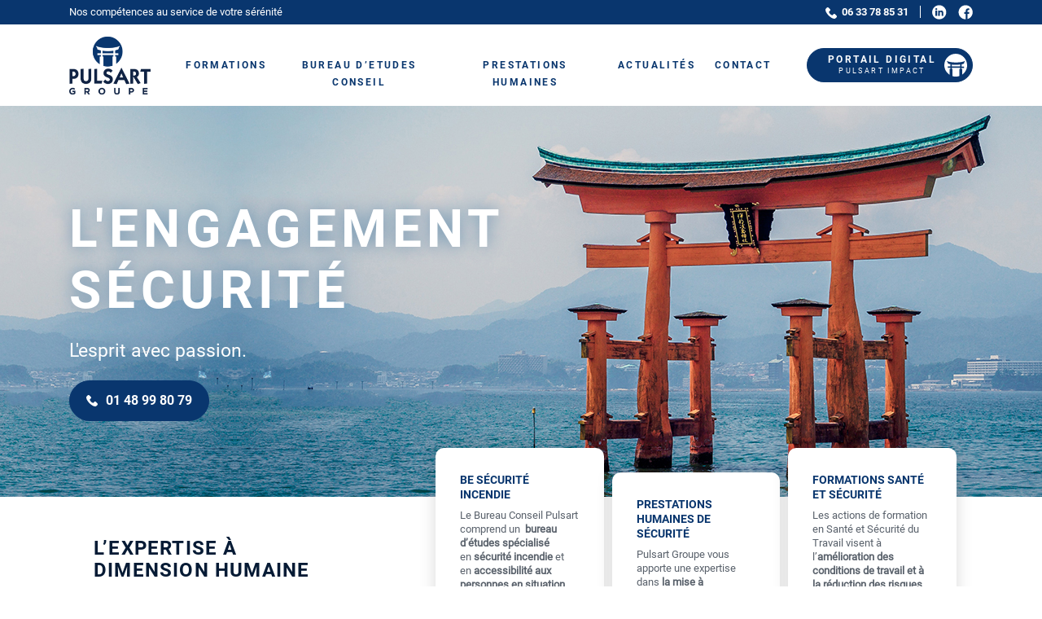

--- FILE ---
content_type: text/html; charset=UTF-8
request_url: https://www.pulsart-groupe.com/
body_size: 16921
content:
<!doctype html>
<html lang="fr-FR">
<head><script>if(navigator.userAgent.match(/MSIE|Internet Explorer/i)||navigator.userAgent.match(/Trident\/7\..*?rv:11/i)){var href=document.location.href;if(!href.match(/[?&]nowprocket/)){if(href.indexOf("?")==-1){if(href.indexOf("#")==-1){document.location.href=href+"?nowprocket=1"}else{document.location.href=href.replace("#","?nowprocket=1#")}}else{if(href.indexOf("#")==-1){document.location.href=href+"&nowprocket=1"}else{document.location.href=href.replace("#","&nowprocket=1#")}}}}</script><script>class RocketLazyLoadScripts{constructor(e){this.triggerEvents=e,this.eventOptions={passive:!0},this.userEventListener=this.triggerListener.bind(this),this.delayedScripts={normal:[],async:[],defer:[]},this.allJQueries=[]}_addUserInteractionListener(e){this.triggerEvents.forEach((t=>window.addEventListener(t,e.userEventListener,e.eventOptions)))}_removeUserInteractionListener(e){this.triggerEvents.forEach((t=>window.removeEventListener(t,e.userEventListener,e.eventOptions)))}triggerListener(){this._removeUserInteractionListener(this),"loading"===document.readyState?document.addEventListener("DOMContentLoaded",this._loadEverythingNow.bind(this)):this._loadEverythingNow()}async _loadEverythingNow(){this._delayEventListeners(),this._delayJQueryReady(this),this._handleDocumentWrite(),this._registerAllDelayedScripts(),this._preloadAllScripts(),await this._loadScriptsFromList(this.delayedScripts.normal),await this._loadScriptsFromList(this.delayedScripts.defer),await this._loadScriptsFromList(this.delayedScripts.async),await this._triggerDOMContentLoaded(),await this._triggerWindowLoad(),window.dispatchEvent(new Event("rocket-allScriptsLoaded"))}_registerAllDelayedScripts(){document.querySelectorAll("script[type=rocketlazyloadscript]").forEach((e=>{e.hasAttribute("src")?e.hasAttribute("async")&&!1!==e.async?this.delayedScripts.async.push(e):e.hasAttribute("defer")&&!1!==e.defer||"module"===e.getAttribute("data-rocket-type")?this.delayedScripts.defer.push(e):this.delayedScripts.normal.push(e):this.delayedScripts.normal.push(e)}))}async _transformScript(e){return await this._requestAnimFrame(),new Promise((t=>{const n=document.createElement("script");let r;[...e.attributes].forEach((e=>{let t=e.nodeName;"type"!==t&&("data-rocket-type"===t&&(t="type",r=e.nodeValue),n.setAttribute(t,e.nodeValue))})),e.hasAttribute("src")?(n.addEventListener("load",t),n.addEventListener("error",t)):(n.text=e.text,t()),e.parentNode.replaceChild(n,e)}))}async _loadScriptsFromList(e){const t=e.shift();return t?(await this._transformScript(t),this._loadScriptsFromList(e)):Promise.resolve()}_preloadAllScripts(){var e=document.createDocumentFragment();[...this.delayedScripts.normal,...this.delayedScripts.defer,...this.delayedScripts.async].forEach((t=>{const n=t.getAttribute("src");if(n){const t=document.createElement("link");t.href=n,t.rel="preload",t.as="script",e.appendChild(t)}})),document.head.appendChild(e)}_delayEventListeners(){let e={};function t(t,n){!function(t){function n(n){return e[t].eventsToRewrite.indexOf(n)>=0?"rocket-"+n:n}e[t]||(e[t]={originalFunctions:{add:t.addEventListener,remove:t.removeEventListener},eventsToRewrite:[]},t.addEventListener=function(){arguments[0]=n(arguments[0]),e[t].originalFunctions.add.apply(t,arguments)},t.removeEventListener=function(){arguments[0]=n(arguments[0]),e[t].originalFunctions.remove.apply(t,arguments)})}(t),e[t].eventsToRewrite.push(n)}function n(e,t){let n=e[t];Object.defineProperty(e,t,{get:()=>n||function(){},set(r){e["rocket"+t]=n=r}})}t(document,"DOMContentLoaded"),t(window,"DOMContentLoaded"),t(window,"load"),t(window,"pageshow"),t(document,"readystatechange"),n(document,"onreadystatechange"),n(window,"onload"),n(window,"onpageshow")}_delayJQueryReady(e){let t=window.jQuery;Object.defineProperty(window,"jQuery",{get:()=>t,set(n){if(n&&n.fn&&!e.allJQueries.includes(n)){n.fn.ready=n.fn.init.prototype.ready=function(t){e.domReadyFired?t.bind(document)(n):document.addEventListener("rocket-DOMContentLoaded",(()=>t.bind(document)(n)))};const t=n.fn.on;n.fn.on=n.fn.init.prototype.on=function(){if(this[0]===window){function e(e){return e.split(" ").map((e=>"load"===e||0===e.indexOf("load.")?"rocket-jquery-load":e)).join(" ")}"string"==typeof arguments[0]||arguments[0]instanceof String?arguments[0]=e(arguments[0]):"object"==typeof arguments[0]&&Object.keys(arguments[0]).forEach((t=>{delete Object.assign(arguments[0],{[e(t)]:arguments[0][t]})[t]}))}return t.apply(this,arguments),this},e.allJQueries.push(n)}t=n}})}async _triggerDOMContentLoaded(){this.domReadyFired=!0,await this._requestAnimFrame(),document.dispatchEvent(new Event("rocket-DOMContentLoaded")),await this._requestAnimFrame(),window.dispatchEvent(new Event("rocket-DOMContentLoaded")),await this._requestAnimFrame(),document.dispatchEvent(new Event("rocket-readystatechange")),await this._requestAnimFrame(),document.rocketonreadystatechange&&document.rocketonreadystatechange()}async _triggerWindowLoad(){await this._requestAnimFrame(),window.dispatchEvent(new Event("rocket-load")),await this._requestAnimFrame(),window.rocketonload&&window.rocketonload(),await this._requestAnimFrame(),this.allJQueries.forEach((e=>e(window).trigger("rocket-jquery-load"))),window.dispatchEvent(new Event("rocket-pageshow")),await this._requestAnimFrame(),window.rocketonpageshow&&window.rocketonpageshow()}_handleDocumentWrite(){const e=new Map;document.write=document.writeln=function(t){const n=document.currentScript,r=document.createRange(),i=n.parentElement;let o=e.get(n);void 0===o&&(o=n.nextSibling,e.set(n,o));const a=document.createDocumentFragment();r.setStart(a,0),a.appendChild(r.createContextualFragment(t)),i.insertBefore(a,o)}}async _requestAnimFrame(){return new Promise((e=>requestAnimationFrame(e)))}static run(){const e=new RocketLazyLoadScripts(["keydown","mousemove","touchmove","touchstart","touchend","wheel"]);e._addUserInteractionListener(e)}}RocketLazyLoadScripts.run();
</script>
	<meta charset="UTF-8">
	<meta name="viewport" content="width=device-width, initial-scale=1">
	<link rel="profile" href="http://gmpg.org/xfn/11">

	<meta name='robots' content='index, follow, max-image-preview:large, max-snippet:-1, max-video-preview:-1' />

	<!-- This site is optimized with the Yoast SEO plugin v17.1 - https://yoast.com/wordpress/plugins/seo/ -->
	<title>Sécurité en Entreprise, Conseil et Formations - Pulsart Groupe</title><link rel="stylesheet" href="https://www.pulsart-groupe.com/wp-content/cache/min/1/e9e92e1c758127cf308ccad759614146.css" media="all" data-minify="1" />
	<meta name="description" content="Notre mission est d&#039;accompagner nos clients sur tous les aspects de la sûreté / sécurité et de la formation." />
	<link rel="canonical" href="https://www.pulsart-groupe.com/" />
	<meta property="og:locale" content="fr_FR" />
	<meta property="og:type" content="website" />
	<meta property="og:title" content="Sécurité en Entreprise, Conseil et Formations - Pulsart Groupe" />
	<meta property="og:description" content="Notre mission est d&#039;accompagner nos clients sur tous les aspects de la sûreté / sécurité et de la formation." />
	<meta property="og:url" content="https://www.pulsart-groupe.com/" />
	<meta property="og:site_name" content="Pulsart Groupe" />
	<meta property="article:modified_time" content="2025-03-24T20:33:44+00:00" />
	<meta property="og:image" content="https://www.pulsart-groupe.com/wp-content/uploads/2020/10/bandeau_home.jpg" />
	<meta property="og:image:width" content="1440" />
	<meta property="og:image:height" content="480" />
	<meta name="twitter:card" content="summary_large_image" />
	<script type="application/ld+json" class="yoast-schema-graph">{"@context":"https://schema.org","@graph":[{"@type":"Organization","@id":"https://www.pulsart-groupe.com/#organization","name":"Pulsart Groupe","url":"https://www.pulsart-groupe.com/","sameAs":[],"logo":{"@type":"ImageObject","@id":"https://www.pulsart-groupe.com/#logo","inLanguage":"fr-FR","url":"https://www.pulsart-groupe.com/wp-content/uploads/2020/10/logo_pulsart_blue.png","contentUrl":"https://www.pulsart-groupe.com/wp-content/uploads/2020/10/logo_pulsart_blue.png","width":100,"height":71,"caption":"Pulsart Groupe"},"image":{"@id":"https://www.pulsart-groupe.com/#logo"}},{"@type":"WebSite","@id":"https://www.pulsart-groupe.com/#website","url":"https://www.pulsart-groupe.com/","name":"Pulsart Groupe","description":"Nos comp\u00e9tences au service de votre s\u00e9r\u00e9nit\u00e9","publisher":{"@id":"https://www.pulsart-groupe.com/#organization"},"potentialAction":[{"@type":"SearchAction","target":{"@type":"EntryPoint","urlTemplate":"https://www.pulsart-groupe.com/?s={search_term_string}"},"query-input":"required name=search_term_string"}],"inLanguage":"fr-FR"},{"@type":"ImageObject","@id":"https://www.pulsart-groupe.com/#primaryimage","inLanguage":"fr-FR","url":"https://www.pulsart-groupe.com/wp-content/uploads/2020/10/bandeau_home.jpg","contentUrl":"https://www.pulsart-groupe.com/wp-content/uploads/2020/10/bandeau_home.jpg","width":1440,"height":480},{"@type":"WebPage","@id":"https://www.pulsart-groupe.com/#webpage","url":"https://www.pulsart-groupe.com/","name":"S\u00e9curit\u00e9 en Entreprise, Conseil et Formations - Pulsart Groupe","isPartOf":{"@id":"https://www.pulsart-groupe.com/#website"},"about":{"@id":"https://www.pulsart-groupe.com/#organization"},"primaryImageOfPage":{"@id":"https://www.pulsart-groupe.com/#primaryimage"},"datePublished":"2020-10-14T16:06:45+00:00","dateModified":"2025-03-24T20:33:44+00:00","description":"Notre mission est d'accompagner nos clients sur tous les aspects de la s\u00fbret\u00e9 / s\u00e9curit\u00e9 et de la formation.","breadcrumb":{"@id":"https://www.pulsart-groupe.com/#breadcrumb"},"inLanguage":"fr-FR","potentialAction":[{"@type":"ReadAction","target":["https://www.pulsart-groupe.com/"]}]},{"@type":"BreadcrumbList","@id":"https://www.pulsart-groupe.com/#breadcrumb","itemListElement":[{"@type":"ListItem","position":1,"name":"Accueil"}]}]}</script>
	<!-- / Yoast SEO plugin. -->



<style type="text/css">
img.wp-smiley,
img.emoji {
	display: inline !important;
	border: none !important;
	box-shadow: none !important;
	height: 1em !important;
	width: 1em !important;
	margin: 0 .07em !important;
	vertical-align: -0.1em !important;
	background: none !important;
	padding: 0 !important;
}
</style>
	

<style id='contact-form-7-inline-css' type='text/css'>
.wpcf7 .wpcf7-recaptcha iframe {margin-bottom: 0;}.wpcf7 .wpcf7-recaptcha[data-align="center"] > div {margin: 0 auto;}.wpcf7 .wpcf7-recaptcha[data-align="right"] > div {margin: 0 0 0 auto;}
</style>




<script type="rocketlazyloadscript" data-rocket-type='text/javascript' src='https://www.pulsart-groupe.com/wp-content/themes/pulsart/assets/js/vendor/jquery-3.4.1.min.js?ver=20200101' id='jquery-js'></script>
<script type="rocketlazyloadscript" data-rocket-type='text/javascript' src='https://www.pulsart-groupe.com/wp-content/plugins/add-to-any/addtoany.min.js?ver=1.1' id='addtoany-js' defer></script>
<script type='text/javascript' id='cookie-notice-front-js-extra'>
/* <![CDATA[ */
var cnArgs = {"ajaxUrl":"https:\/\/www.pulsart-groupe.com\/wp-admin\/admin-ajax.php","nonce":"0dd05f4c09","hideEffect":"fade","position":"bottom","onScroll":"0","onScrollOffset":"100","onClick":"0","cookieName":"cookie_notice_accepted","cookieTime":"2592000","cookieTimeRejected":"2592000","cookiePath":"\/","cookieDomain":"","redirection":"0","cache":"1","refuse":"0","revokeCookies":"0","revokeCookiesOpt":"automatic","secure":"1"};
/* ]]> */
</script>
<script type="rocketlazyloadscript" async data-rocket-type='text/javascript' src='https://www.pulsart-groupe.com/wp-content/plugins/cookie-notice/includes/../js/front.min.js?ver=2.1.3' id='cookie-notice-front-js'></script>
<link rel="https://api.w.org/" href="https://www.pulsart-groupe.com/wp-json/" /><link rel="alternate" type="application/json" href="https://www.pulsart-groupe.com/wp-json/wp/v2/pages/13" /><link rel="wlwmanifest" type="application/wlwmanifest+xml" href="https://www.pulsart-groupe.com/wp-includes/wlwmanifest.xml" /> 
<link rel='shortlink' href='https://www.pulsart-groupe.com/' />
<link rel="alternate" type="application/json+oembed" href="https://www.pulsart-groupe.com/wp-json/oembed/1.0/embed?url=https%3A%2F%2Fwww.pulsart-groupe.com%2F" />
<link rel="alternate" type="text/xml+oembed" href="https://www.pulsart-groupe.com/wp-json/oembed/1.0/embed?url=https%3A%2F%2Fwww.pulsart-groupe.com%2F&#038;format=xml" />

<script type="rocketlazyloadscript" data-cfasync="false">
window.a2a_config=window.a2a_config||{};a2a_config.callbacks=[];a2a_config.overlays=[];a2a_config.templates={};a2a_localize = {
	Share: "Partager",
	Save: "Enregistrer",
	Subscribe: "S'abonner",
	Email: "E-mail",
	Bookmark: "Signet",
	ShowAll: "Montrer tout",
	ShowLess: "Montrer moins",
	FindServices: "Trouver des service(s)",
	FindAnyServiceToAddTo: "Trouver instantan&eacute;ment des services &agrave; ajouter &agrave;",
	PoweredBy: "Propuls&eacute; par",
	ShareViaEmail: "Partager par e-mail",
	SubscribeViaEmail: "S’abonner par e-mail",
	BookmarkInYourBrowser: "Ajouter un signet dans votre navigateur",
	BookmarkInstructions: "Appuyez sur Ctrl+D ou \u2318+D pour mettre cette page en signet",
	AddToYourFavorites: "Ajouter &agrave; vos favoris",
	SendFromWebOrProgram: "Envoyer depuis n’importe quelle adresse e-mail ou logiciel e-mail",
	EmailProgram: "Programme d’e-mail",
	More: "Plus&#8230;",
	ThanksForSharing: "Merci de partager !",
	ThanksForFollowing: "Merci de nous suivre !"
};

(function(d,s,a,b){a=d.createElement(s);b=d.getElementsByTagName(s)[0];a.async=1;a.src="https://static.addtoany.com/menu/page.js";b.parentNode.insertBefore(a,b);})(document,"script");
</script>
<style type="text/css">.recentcomments a{display:inline !important;padding:0 !important;margin:0 !important;}</style><!-- Global site tag (gtag.js) - Google Analytics -->
<script type="rocketlazyloadscript" async src="https://www.googletagmanager.com/gtag/js?id=G-8L5W7HRGF7"></script>
<script type="rocketlazyloadscript">
  window.dataLayer = window.dataLayer || [];
  function gtag(){dataLayer.push(arguments);}
  gtag('js', new Date());

  gtag('config', 'G-8L5W7HRGF7');
</script><link rel="icon" href="https://www.pulsart-groupe.com/wp-content/uploads/2020/10/cropped-favicon-96x96-1-32x32.png" sizes="32x32" />
<link rel="icon" href="https://www.pulsart-groupe.com/wp-content/uploads/2020/10/cropped-favicon-96x96-1-192x192.png" sizes="192x192" />
<link rel="apple-touch-icon" href="https://www.pulsart-groupe.com/wp-content/uploads/2020/10/cropped-favicon-96x96-1-180x180.png" />
<meta name="msapplication-TileImage" content="https://www.pulsart-groupe.com/wp-content/uploads/2020/10/cropped-favicon-96x96-1-270x270.png" />
<noscript><style id="rocket-lazyload-nojs-css">.rll-youtube-player, [data-lazy-src]{display:none !important;}</style></noscript></head>
<body class="home page-template-default page page-id-13 wp-custom-logo cookies-not-set">

<header id="header">
	<div class="header-top-bkg">
		<div class="container">
			<div class="header-top d-flex align-items-center justify-content-center justify-content-sm-between">
				<div>
					<p>Nos compétences au service de votre sérénité</p>
				</div>
				<div class="d-none d-sm-block">
					<div class="d-flex align-items-center">
													<div class="phone">
								<a href="tel:0633788531">
									<img src="data:image/svg+xml,%3Csvg%20xmlns='http://www.w3.org/2000/svg'%20viewBox='0%200%200%200'%3E%3C/svg%3E" alt="Phone icon" data-lazy-src="https://www.pulsart-groupe.com/wp-content/themes/pulsart/assets/icons/icons_white/icon-phone.svg"><noscript><img src="https://www.pulsart-groupe.com/wp-content/themes/pulsart/assets/icons/icons_white/icon-phone.svg" alt="Phone icon"></noscript>06 33 78 85 31								</a>
							</div>
												<div class="socials d-flex justify-content-between">
															<a href="https://fr.linkedin.com/company/afsep" target="_blank">
									<img src="data:image/svg+xml,%3Csvg%20xmlns='http://www.w3.org/2000/svg'%20viewBox='0%200%200%200'%3E%3C/svg%3E" alt="Linkedin icon" data-lazy-src="https://www.pulsart-groupe.com/wp-content/themes/pulsart/assets/icons/icons_white/icon-linkedin.svg"><noscript><img src="https://www.pulsart-groupe.com/wp-content/themes/pulsart/assets/icons/icons_white/icon-linkedin.svg" alt="Linkedin icon"></noscript>
								</a>
																						<a href="https://fr-fr.facebook.com/PULSART.FORMATION/" target="_blank">
									<img src="data:image/svg+xml,%3Csvg%20xmlns='http://www.w3.org/2000/svg'%20viewBox='0%200%200%200'%3E%3C/svg%3E" alt="Facebook icon" data-lazy-src="https://www.pulsart-groupe.com/wp-content/themes/pulsart/assets/icons/icons_white/icon-fb.svg"><noscript><img src="https://www.pulsart-groupe.com/wp-content/themes/pulsart/assets/icons/icons_white/icon-fb.svg" alt="Facebook icon"></noscript>
								</a>
													</div>
					</div>
				</div>
			</div>
		</div>
	</div>
	<div class="header-main-bkg">
		<div class="container">
			<div class="header-main d-flex justify-content-between flex-wrap flex-lg-nowrap">
				<div class="burger-menu-toggler d-flex d-lg-none align-items-center align-self-center order-1">
					<a href="#" class="burger-icon">
						<img class="icon-burger" src="data:image/svg+xml,%3Csvg%20xmlns='http://www.w3.org/2000/svg'%20viewBox='0%200%200%200'%3E%3C/svg%3E" alt="Burger menu" data-lazy-src="https://www.pulsart-groupe.com/wp-content/themes/pulsart/assets/icons/icons_blue/icon-menu.svg"><noscript><img class="icon-burger" src="https://www.pulsart-groupe.com/wp-content/themes/pulsart/assets/icons/icons_blue/icon-menu.svg" alt="Burger menu"></noscript>
						<img class="icon-close d-none" src="data:image/svg+xml,%3Csvg%20xmlns='http://www.w3.org/2000/svg'%20viewBox='0%200%200%200'%3E%3C/svg%3E" alt="Icon close" data-lazy-src="https://www.pulsart-groupe.com/wp-content/themes/pulsart/assets/icons/icons_blue/icon-close.svg"><noscript><img class="icon-close d-none" src="https://www.pulsart-groupe.com/wp-content/themes/pulsart/assets/icons/icons_blue/icon-close.svg" alt="Icon close"></noscript>
					</a>
				</div>
				<div class="logo d-flex align-items-center justify-content-center align-self-center order-2">
					<a href="https://www.pulsart-groupe.com/">
						<img src="data:image/svg+xml,%3Csvg%20xmlns='http://www.w3.org/2000/svg'%20viewBox='0%200%200%200'%3E%3C/svg%3E" alt="Logo Pulsart" data-lazy-src="https://www.pulsart-groupe.com/wp-content/themes/pulsart/assets/images/pulsart-groupe-blue2.svg"><noscript><img src="https://www.pulsart-groupe.com/wp-content/themes/pulsart/assets/images/pulsart-groupe-blue2.svg" alt="Logo Pulsart"></noscript>
					</a>
				</div>
				<nav class="align-self-center d-block d-lg-block order-4 order-lg-2">
					<div class="menu-header-menu-container"><ul id="header_menu" class="d-flex flex-column flex-lg-row justify-content-between align-items-lg-start"><li id="menu-item-46" class="menu-item menu-item-type-post_type menu-item-object-page menu-item-has-children menu-item-46"><a href="https://www.pulsart-groupe.com/formations/">Formations</a>
<div class="sub-menu-wrapper"><div class="container"><ul class="sub-menu">
	<li id="menu-item-47" class="menu-item menu-item-type-post_type menu-item-object-page menu-item-47"><a href="https://www.pulsart-groupe.com/formations/secourisme/">Formation secourisme</a></li>
	<li id="menu-item-563" class="menu-item menu-item-type-post_type menu-item-object-page menu-item-563"><a href="https://www.pulsart-groupe.com/formations/incendie/">Formation Sécurité Incendie</a></li>
	<li id="menu-item-1045" class="menu-item menu-item-type-post_type menu-item-object-page menu-item-1045"><a href="https://www.pulsart-groupe.com/formations/ssiap-cqp/">Centre de formation SSIAP / APS Paris</a></li>
	<li id="menu-item-564" class="menu-item menu-item-type-post_type menu-item-object-page menu-item-564"><a href="https://www.pulsart-groupe.com/formations/ergonomie/">Ergonomie</a></li>
	<li id="menu-item-565" class="menu-item menu-item-type-post_type menu-item-object-page menu-item-565"><a href="https://www.pulsart-groupe.com/formations/gestion-des-conflits-et-de-la-violence/">Gestion des conflits et de la violence</a></li>
	<li id="menu-item-566" class="menu-item menu-item-type-post_type menu-item-object-page menu-item-566"><a href="https://www.pulsart-groupe.com/formations/habilitation-electrique/">Habilitation électrique</a></li>
	<li id="menu-item-567" class="menu-item menu-item-type-post_type menu-item-object-page menu-item-567"><a href="https://www.pulsart-groupe.com/formations/caces-aipr/">CACES – AIPR</a></li>
	<li id="menu-item-568" class="menu-item menu-item-type-post_type menu-item-object-page menu-item-568"><a href="https://www.pulsart-groupe.com/formations/management-sante-securite/">Management santé &#038; sécurité</a></li>
	<li id="menu-item-569" class="menu-item menu-item-type-post_type menu-item-object-page menu-item-569"><a href="https://www.pulsart-groupe.com/formations/management-leadership/">Management et leadership</a></li>
	<li id="menu-item-1042" class="menu-item menu-item-type-post_type menu-item-object-page menu-item-1042"><a href="https://www.pulsart-groupe.com/formations/preparation-mentale-et-performances/">Préparation mentale et performances</a></li>
	<li id="menu-item-571" class="btn btn-orange menu-item menu-item-type-post_type menu-item-object-page menu-item-571"><a href="https://www.pulsart-groupe.com/formations/devenir-formateur/">Devenir formateur</a></li>
</ul></div></div>
</li>
<li id="menu-item-650" class="menu-item menu-item-type-post_type menu-item-object-page menu-item-has-children menu-item-650"><a href="https://www.pulsart-groupe.com/bureau-etudes-conseil/">Bureau d’Etudes Conseil</a>
<div class="sub-menu-wrapper"><div class="container"><ul class="sub-menu">
	<li id="menu-item-655" class="menu-item menu-item-type-post_type menu-item-object-page menu-item-655"><a href="https://www.pulsart-groupe.com/bureau-etudes-conseil/accessibilite-et-prevention-incendie/">Audit Conseil Prévention incendie et Accessibilité</a></li>
	<li id="menu-item-656" class="menu-item menu-item-type-post_type menu-item-object-page menu-item-656"><a href="https://www.pulsart-groupe.com/bureau-etudes-conseil/audit-ssi-et-coordination-ssi/">Audit Conseil SSI – Coordination SSI</a></li>
	<li id="menu-item-654" class="menu-item menu-item-type-post_type menu-item-object-page menu-item-654"><a href="https://www.pulsart-groupe.com/bureau-etudes-conseil/bet-incendie-amo-moe/">Missions BET incendie &#8211; MOE/ AMO</a></li>
	<li id="menu-item-653" class="menu-item menu-item-type-post_type menu-item-object-page menu-item-653"><a href="https://www.pulsart-groupe.com/bureau-etudes-conseil/preparation-commission-de-securite/">Préparation Commission de sécurité</a></li>
	<li id="menu-item-651" class="menu-item menu-item-type-post_type menu-item-object-page menu-item-651"><a href="https://www.pulsart-groupe.com/bureau-etudes-conseil/audit-surete-et-malveillance/">Audit Conseil Sûreté-malveillance</a></li>
</ul></div></div>
</li>
<li id="menu-item-92" class="menu-item menu-item-type-post_type menu-item-object-page menu-item-has-children menu-item-92"><a href="https://www.pulsart-groupe.com/prestations-humaines/">Prestations humaines</a>
<div class="sub-menu-wrapper"><div class="container"><ul class="sub-menu">
	<li id="menu-item-585" class="menu-item menu-item-type-post_type menu-item-object-page menu-item-585"><a href="https://www.pulsart-groupe.com/prestations-humaines/responsable-unique-de-securite/">Responsable unique de sécurité</a></li>
	<li id="menu-item-582" class="menu-item menu-item-type-post_type menu-item-object-page menu-item-582"><a href="https://www.pulsart-groupe.com/prestations-humaines/mandataire-securite-igh/">Mandataire sécurité IGH</a></li>
</ul></div></div>
</li>
<li id="menu-item-103" class="menu-item menu-item-type-post_type menu-item-object-page menu-item-103"><a href="https://www.pulsart-groupe.com/blog/">Actualités</a></li>
<li id="menu-item-104" class="menu-item menu-item-type-post_type menu-item-object-page menu-item-104"><a href="https://www.pulsart-groupe.com/contact/">Contact</a></li>
</ul></div>					
				</nav>
				<div class="nav-btn d-none d-sm-flex align-items-center justify-content-end align-self-center order-5 order-sm-3 order-lg-4">
											<a href="https://www.youtube.com/channel/UCVmlRiGSPoL79ivAGsl4W1Q" target="_blank" class="btn btn-primary">
							<div class="nav-btn-text">
								<span>Portail digital</span>
								<span>Pulsart impact</span>
							</div>
							<div class="nav-btn-logo">
								<img src="data:image/svg+xml,%3Csvg%20xmlns='http://www.w3.org/2000/svg'%20viewBox='0%200%200%200'%3E%3C/svg%3E" alt="Logo Pulsart" data-lazy-src="https://www.pulsart-groupe.com/wp-content/themes/pulsart/assets/logos/nav-btn-logo.svg"><noscript><img src="https://www.pulsart-groupe.com/wp-content/themes/pulsart/assets/logos/nav-btn-logo.svg" alt="Logo Pulsart"></noscript>
							</div>
						</a>
									</div>
				<div class="phone d-flex d-sm-none align-items-center justify-content-end align-self-center order-3">
					<a href="tel:0633788531">
						<img src="data:image/svg+xml,%3Csvg%20xmlns='http://www.w3.org/2000/svg'%20viewBox='0%200%200%200'%3E%3C/svg%3E" alt="Phone icon" data-lazy-src="https://www.pulsart-groupe.com/wp-content/themes/pulsart/assets/icons/icons_blue/icon-phone.svg"><noscript><img src="https://www.pulsart-groupe.com/wp-content/themes/pulsart/assets/icons/icons_blue/icon-phone.svg" alt="Phone icon"></noscript>
					</a>
				</div>
				<div class="socials d-none d-sm-none order-6">
											<a href="https://fr.linkedin.com/company/afsep" target="_blank">
							<img src="data:image/svg+xml,%3Csvg%20xmlns='http://www.w3.org/2000/svg'%20viewBox='0%200%200%200'%3E%3C/svg%3E" alt="Linkedin icon" data-lazy-src="https://www.pulsart-groupe.com/wp-content/themes/pulsart/assets/icons/icons_blue/icon-linkedin.svg"><noscript><img src="https://www.pulsart-groupe.com/wp-content/themes/pulsart/assets/icons/icons_blue/icon-linkedin.svg" alt="Linkedin icon"></noscript>
						</a>
																<a href="https://fr-fr.facebook.com/PULSART.FORMATION/" target="_blank">
							<img src="data:image/svg+xml,%3Csvg%20xmlns='http://www.w3.org/2000/svg'%20viewBox='0%200%200%200'%3E%3C/svg%3E" alt="Facebook icon" data-lazy-src="https://www.pulsart-groupe.com/wp-content/themes/pulsart/assets/icons/icons_blue/icon-fb.svg"><noscript><img src="https://www.pulsart-groupe.com/wp-content/themes/pulsart/assets/icons/icons_blue/icon-fb.svg" alt="Facebook icon"></noscript>
						</a>
									</div>
			</div>
		</div>
	</div>
</header>
<div class="main">
<div data-bg="https://www.pulsart-groupe.com/wp-content/uploads/2020/10/bandeau_home.jpg" class="home-page-heading-bkg rocket-lazyload" style="">
    <div class="container">
        <div class="home-page-heading d-flex flex-column justify-content-center">
            <h1>L'engagement sécurité</h1>
            <p>L'esprit avec passion.</p>
                            <div class="phone">
                    <a href="tel:0633788531" class="btn btn-primary"><img src="data:image/svg+xml,%3Csvg%20xmlns='http://www.w3.org/2000/svg'%20viewBox='0%200%200%200'%3E%3C/svg%3E" alt="Phone icon" data-lazy-src="https://www.pulsart-groupe.com/wp-content/themes/pulsart/assets/icons/icons_white/icon-phone.svg"><noscript><img src="https://www.pulsart-groupe.com/wp-content/themes/pulsart/assets/icons/icons_white/icon-phone.svg" alt="Phone icon"></noscript>01 48 99 80 79</a>
                </div>
                    </div>
    </div>
</div> 
<div class="discover-block">
    <div class="section-wrapper">
        <div class="container">
            <div class="row">
                <div class="col-12 col-lg-4">
                    <div class="left-column">
                                                    <h2>L&rsquo;expertise à dimension humaine</h2>
                                                <div>
                                                            <h6></h6>
<p>Pulsart Groupe est<strong> la rencontre d’experts issus du monde du conseil, de la formation, de la sécurité et du sport de haut niveau</strong>, passionnés par leurs domaines de compétences et partageant les mêmes valeurs et <strong>la même passion du travail bien fait au service des autres</strong>.</p>
<p>Cet état d&rsquo;esprit commun, allié à nos compétences et notre sérieux reconnus, nous ont permis de construire <strong>une collaboration forte avec les meilleurs consultants dans chacun des domaines dans lesquels nous intervenons</strong>, qu&rsquo;ils soient, par exemple, officiers supérieurs des sapeurs-pompiers ou de la gendarmerie, commissaires de police ou bien champions du monde de Karaté.</p>
<p>Pulsart Groupe développe avec ses clients le même type de relation de confiance : <strong>des partenariats durables, fondés sur l&rsquo;expertise, l&rsquo;accompagnement sur mesure et les valeurs humaines</strong>.</p>
<p>Cette approche permet à nos intervenants d&rsquo;apporter <strong>une réponse partagée et adaptée à chacune des problématiques spécifiques qui s&rsquo;imposent à nos clients</strong> :  chefs d&rsquo;établissements, maîtres d&rsquo;ouvrages, maîtres d&rsquo;oeuvre, etc.</p>
<p>Structure à <strong>rayonnement national</strong>, mais à <strong>taille humaine</strong>, Pulsart Groupe apporte <strong>la proximité,</strong> <strong>la disponibilité, </strong><strong>le conseil personnalisé, la réactivité et la souplesse propres aux petites équipes</strong>, tout en garantissant la fiabilité administrative, les moyens et l<strong>es synergies de compétences</strong> des grandes entreprises.</p>
                                                    </div>
                    </div>
                </div>
                <div class="col-12 col-lg-8">
                    <div class="cards">
                        <div class="row">
                                                                                                <div class="col-10 col-md-4 d-flex align-items-stretch">
                                        <div class="card">
                                                                                    <div class="card-body d-flex flex-column">
                                                <div class="card-title">
                                                    <a href="https://www.pulsart-groupe.com/bureau-etudes-conseil/"  >
                                                        BE sécurité incendie                                                    </a>
                                                </div>
                                                <div class="card-text">
                                                   <p>Le Bureau Conseil Pulsart comprend un  <strong>bureau d’études spécialisé</strong> en <strong>sécurité incendie</strong> et en <strong>accessibilité aux personnes en situation de  </strong><strong>handicap</strong>.</p>
<p>Notre équipe composée de <strong>préventionnistes et de coordonnateurs SSI complémentaires et chevronnés </strong>met son expertise au service des <strong>exploitants, </strong>des <strong>maîtres d&rsquo;ouvrage,</strong> des <strong>maîtres d&rsquo;oeuvre, </strong>voire des <strong>installateurs</strong><strong> </strong>dans le cadre de missions <strong>CSSI, MOE, AMOE </strong>ou <strong>AMOA</strong>.</p>
                                                </div>
                                                <div class="card-footer">
                                                    <span class="primary-link">Découvrir</span>
                                                </div>
                                            </div>
                                        </div>
                                    </div>
                                                                    <div class="col-10 col-md-4 d-flex align-items-stretch">
                                        <div class="card">
                                                                                    <div class="card-body d-flex flex-column">
                                                <div class="card-title">
                                                    <a href="https://www.pulsart-groupe.com/prestations-humaines/"  >
                                                        Prestations humaines de sécurité                                                    </a>
                                                </div>
                                                <div class="card-text">
                                                   <p>Pulsart Groupe vous apporte une expertise dans <strong>la mise à disposition de personnels spécialisés</strong>, encadrés, et parfaitement formés, investis dans leurs métiers et dans leur entreprise, <strong>au service de votre tranquilité</strong>. Notre expérience et notre réseau nous permettent de vous proposer le personnel de sécurité qui vous convient :<strong> RUS, mandataire IGH, etc&#8230;</strong></p>
                                                </div>
                                                <div class="card-footer">
                                                    <span class="primary-link">Découvrir</span>
                                                </div>
                                            </div>
                                        </div>
                                    </div>
                                                                    <div class="col-10 col-md-4 d-flex align-items-stretch">
                                        <div class="card">
                                                                                    <div class="card-body d-flex flex-column">
                                                <div class="card-title">
                                                    <a href="https://www.pulsart-groupe.com/formations/secourisme/"  >
                                                        Formations santé et sécurité                                                    </a>
                                                </div>
                                                <div class="card-text">
                                                   <p>Les actions de formation en Santé et Sécurité du Travail visent à l&rsquo;<strong>amélioration des conditions de travail et à la réduction des risques professionnels par la diffusion des mesures préventives</strong>.</p>
<p><strong>La formation est une composante essentielle de l&rsquo;action de prévention</strong> en complément des mesures techniques et/ou organisationnelles, collectives et/ou individuelles.</p>
                                                </div>
                                                <div class="card-footer">
                                                    <span class="primary-link">Découvrir</span>
                                                </div>
                                            </div>
                                        </div>
                                    </div>
                                                                    <div class="col-10 col-md-4 d-flex align-items-stretch">
                                        <div class="card">
                                                                                    <div class="card-body d-flex flex-column">
                                                <div class="card-title">
                                                    <a href="https://www.pulsart-groupe.com/bureau-etudes-conseil/audit-ssi-et-coordination-ssi/"  >
                                                        Audit-Conseil SSI / Coordination SSI                                                    </a>
                                                </div>
                                                <div class="card-text">
                                                   <p><strong>Pulsart accompagne les maîtres d’ouvrages et les exploitants dans l&rsquo;ensemble de leurs problématiques SSI.</strong> Nous leurs apportons l&rsquo;expertise d&rsquo;<strong>une équipe de Coordonnateurs SSI forte et expérimentée</strong>. La Mission CSSI est obligatoire durant les phases de conception, de réalisation et de réception de votre SSI, mais <strong>nous offrons également notre accompagnement conseil pour tous les choix à opèrer en matière d&rsquo;alarme et de mise en sécurité incendie,</strong> afin qu&rsquo;ils soient en parfaite adéquation avec les besoins d&rsquo;exploitation et de sécurité des sites concernés.</p>
                                                </div>
                                                <div class="card-footer">
                                                    <span class="primary-link">Découvrir</span>
                                                </div>
                                            </div>
                                        </div>
                                    </div>
                                                                    <div class="col-10 col-md-4 d-flex align-items-stretch">
                                        <div class="card">
                                                                                    <div class="card-body d-flex flex-column">
                                                <div class="card-title">
                                                    <a href="https://www.pulsart-groupe.com/bureau-etudes-conseil/audit-surete-et-malveillance/"  >
                                                        Audit-Conseil sûreté-malveillance                                                    </a>
                                                </div>
                                                <div class="card-text">
                                                   <p>Spécialiste de la sûreté-malveillance depuis près de 20 ans, <strong>Pulsart propose aux exploitants son assistance pour identifier et remedier aux vulnérabilités de leurs sites</strong>. Nos diagnostics vous permettent d&rsquo;<strong>évaluer la pertinence des mesures de protection en place ou envisagées</strong> à partir de critères adaptés à chaque cas particuliers . <strong>Nos audits fournissent une vision priorisée des mesures à prendre </strong>afin d&rsquo;augmenter le niveau de protection du site inspecté et ainsi réduire significativement la probabilité d’occurrence des actes de malveillance.</p>
                                                </div>
                                                <div class="card-footer">
                                                    <span class="primary-link">Découvrir</span>
                                                </div>
                                            </div>
                                        </div>
                                    </div>
                                                                    <div class="col-10 col-md-4 d-flex align-items-stretch">
                                        <div class="card">
                                                                                    <div class="card-body d-flex flex-column">
                                                <div class="card-title">
                                                    <a href="https://app.funnel-preview.com/for_domain/dennisdescamps.clickfunnels.com/proposition-de-valeur1623941614871?updated_at=889c72de81a332d33112915921a26f86v2&#038;track=0&#038;preview=true" target="_blank" >
                                                        Formations digitales                                                    </a>
                                                </div>
                                                <div class="card-text">
                                                   <p><strong>L&rsquo;exploitation du digital pour la formation, </strong>lorsqu&rsquo;il s&rsquo;appuie sur des outils numériques de qualité élaborés par des pédagogues spécialistes,<strong> favorise l’engagement et la motivation à se former</strong>.</p>
<p><strong>Nos formations au format numérique permettent aux apprenants un contenu multimédia, accessible partout et tout le temps</strong>. Avec le digital vous apportez un plus à vos salariés. En dehors de la salle, dès que les stagiaires disposent de temps libre, peu importe où ils se trouvent, <strong>il suffit qu’ils consultent leur smartphone pour continuer de se former et de progresser.</strong></p>
                                                </div>
                                                <div class="card-footer">
                                                    <span class="primary-link">Découvrir</span>
                                                </div>
                                            </div>
                                        </div>
                                    </div>
                                                                                    </div>
                    </div>
                </div>
            </div>
        </div>
    </div>
</div>


<div data-bg="https://www.pulsart-groupe.com/wp-content/uploads/2020/10/block-text-right-bkg.png" class="block-text-right-bkg rocket-lazyload" style="" >
    <div class="container">
        <div class="section-wrapper">
            <div class="block-text-right">
                <div class="row">
                    <div class="col-lg-6 offset-lg-6">
                        <div class="text-wrapper">
                                                            <h2>LA SYNERGIE PULSART GROUPE</h2>
                                                                                        <p>Le projet Pulsart Groupe est né de la volonté d’accompagner et de soutenir le développement des organisations que nous conseillons en leur proposant <strong>une gamme étendue de services spécifiques pouvant couvrir tous les aspects des métiers de la sécurité et de la formation</strong>.</p>
<p>Les liens sont forts et multiples entre les prestations d&rsquo;accompagnement et de conseil en matière de sécurité, la mise à disposition d&rsquo;agents de sécurité et les offres de formations que nous proposons.</p>
<p><strong>Il ne s&rsquo;agit pas seulement d&rsquo;offrir à nos clients le simple portail unique d&rsquo;une entreprise multiservices, mais, d</strong><strong>ans le cadre de la relation partenariale que nous visons, de profiter de la synergie de notre expertise pour conseiller à nos clients les meilleures solutions</strong>, qu&rsquo;elles soient règlementaires, techniques, stratégiques ou opérationnelles : une formation adaptée à son environnement, un accompagnement spécifique, un conseil stratégique à partir d&rsquo;une expertise technique, une mesure compensatoire qui permet d&rsquo;éviter un investissement qui semblait inévitable, etc.</p>
<p>&nbsp;</p>
<p>&nbsp;</p>
<p>&nbsp;</p>
<p>&nbsp;</p>
                                                    </div>
                    </div>
                </div>
            </div>
        </div>
    </div>
</div>




<div class="container">

    <div class="block-text-img ">

        <div class="section-wrapper">

            <div class="row align-items-center">

                <div class="col-lg-6 order-2 order-lg-1">

                    <div class="text-wrapper">

                        
                            <h2>NOS COMPETENCES AU SERVICE DE VOTRE SERENITE</h2>

                        
                        
                            <p><strong>Avec le Bureau d&rsquo;Etudes Conseil Pulsart</strong>, nous vous aidons à concevoir et à mettre en oeuvre la dimension sécuritaire de vos besoins (sécurité incendie, sûreté/malveillance) en alliant expertise, écoute et proximité. Nous pouvons intervenir indifférement pour <strong>auditer, diagnostiquer, conseiller, assister à la maîtrise d&rsquo;ouvrage et à la maîtrise d&rsquo;oeuvre, réaliser des missions de coordination SSI</strong> et proposer toutes les prestations de formations afférentes.</p>
<p><strong>Avec Pulsart Formation,</strong> Pulsart Groupe vous propose de vous accompagner, dans un esprit partenarial, dans tous vos besoins de santé et sécurité au travail. Nous vous aidons à <strong>l&rsquo;amélioration des performances et du bien-être de vos collaborateurs et vous permettons de développer leur potentiel et leur implication</strong>.</p>

                        
                    </div>

                </div>

                <div class="col-lg-6 order-1 order-lg-2">

                    
                        <div class="img-wrapper">

                            <img width="453" height="588" src="data:image/svg+xml,%3Csvg%20xmlns='http://www.w3.org/2000/svg'%20viewBox='0%200%20453%20588'%3E%3C/svg%3E" alt="NOS COMPETENCES AU SERVICE DE VOTRE SERENITE" data-lazy-src="https://www.pulsart-groupe.com/wp-content/uploads/2020/10/expertise.png"><noscript><img width="453" height="588" src="https://www.pulsart-groupe.com/wp-content/uploads/2020/10/expertise.png" alt="NOS COMPETENCES AU SERVICE DE VOTRE SERENITE"></noscript>

                        </div>

                    
                </div>

            </div>

        </div>

    </div>

</div>


<div data-bg="https://www.pulsart-groupe.com/wp-content/uploads/2020/10/block-text-left-bkg.png" class="block-text-right-bkg rocket-lazyload" style="" >
    <div class="container">
        <div class="section-wrapper">
            <div class="block-text-right">
                <div class="row">
                    <div class="col-lg-6 offset-lg-6">
                        <div class="text-wrapper">
                                                            <h2>L&rsquo;EXPERIENCE PULSART GROUPE</h2>
                                                                                        <p>La réussite de Pulsart Groupe s’appuie sur son expérience et sur la force et l&rsquo;ancienneté de ses réseaux.</p>
<ul>
<li><strong>L’expérience</strong> <strong>et la proximité avec le terrain</strong> de son équipe dirigeante,</li>
<li>Une <strong>expertise ancrée sur la compétence de consultants et d&rsquo;intervenants séniors</strong>,</li>
<li>La force de son <strong>réseau</strong> et de sa reconnaissance dans ses secteurs d&rsquo;interventions,</li>
<li>La <strong>solidité administrative et financière</strong> d&rsquo;une structure émanant d&rsquo;une aventure entamée en 2003.</li>
</ul>
<p>Nos méthodes, éprouvées par une expérience de 20 ans, nous permettent de garantir un haut niveau de qualité à la fois constant et pérenne.</p>
<blockquote>
<h4 style="text-align: center;"><em>« Notre approche se veut donc à la fois experte, opérationnelle et humaine, alimentée par nos nombreuses années d’expérience, elle nous permet d’apporter une réelle valeur ajoutée, appréciée par nos clients, et de les accompagner de manière durable et confiante dans leur développement. »</em></h4>
</blockquote>
<p>&nbsp;</p>
                                                    </div>
                    </div>
                </div>
            </div>
        </div>
    </div>
</div>


<div data-bg="https://www.pulsart-groupe.com/wp-content/themes/pulsart/assets/images/countup-bkg.png" class="countup-block-bkg rocket-lazyload" style="">
    <div class="section-wrapper">
        <div class="container">
            <div class="countup-block">
                <div class="row">
                                                                        <div class="col-6 col-lg-3">
                                <div class="countup-item">
                                    <div class="countup-number" id="countup1" data-value="18">0</div>
                                    <div class="countup-label">Années d&rsquo;expérience</div>
                                </div>
                            </div>
                                                    <div class="col-6 col-lg-3">
                                <div class="countup-item">
                                    <div class="countup-number" id="countup2" data-value="45">0</div>
                                    <div class="countup-label">Salariés en CDI</div>
                                </div>
                            </div>
                                                    <div class="col-6 col-lg-3">
                                <div class="countup-item">
                                    <div class="countup-number" id="countup3" data-value="25">0</div>
                                    <div class="countup-label">Clients de longue date</div>
                                </div>
                            </div>
                                                    <div class="col-6 col-lg-3">
                                <div class="countup-item">
                                    <div class="countup-number" id="countup4" data-value="6">0</div>
                                    <div class="countup-label">Labels, habilitations et agréments</div>
                                </div>
                            </div>
                                                            </div>
            </div>
        </div>
    </div>
</div>

<div class="feed-bkg">
    <div class="section-wrapper">
        <div class="container">
            <div class="feed">
                <h2>Notre actualité</h2>
                <div class="feed-items slider-xs">
                    <div class="row">
                                                            <div class="col-10 col-sm-6 col-lg-3 d-flex">
                                        <div class="blog-feed-item card">
                                            <div class="card-top">
                                                <img width="325" height="200" class="card-img-top" src="data:image/svg+xml,%3Csvg%20xmlns='http://www.w3.org/2000/svg'%20viewBox='0%200%20325%20200'%3E%3C/svg%3E" alt="La Formation Gestes et Postures en entreprise" data-lazy-src="https://www.pulsart-groupe.com/wp-content/uploads/2023/01/AdobeStock_368577609-325x200.jpeg"><noscript><img width="325" height="200" class="card-img-top" src="https://www.pulsart-groupe.com/wp-content/uploads/2023/01/AdobeStock_368577609-325x200.jpeg" alt="La Formation Gestes et Postures en entreprise"></noscript>
                                                                                                        <div class="card-img-overlay orange">
                                                                                                                <span class="category">Formation</span>
                                                        </div>
                                            </div>
                                            <div class="card-body">
                                                <div class="card-title">
                                                    <a href="https://www.pulsart-groupe.com/blog/la-formation-gestes-et-postures-en-entreprise/">
                                                        La Formation Gestes et Postures en entreprise                                                    </a>
                                                </div>
                                                <div class="card-text">
                                                    <p>
                                                        La formation en gestes et postures vise à sensibiliser les employés à l&rsquo;importance de maintenir une bonne posture au travail afin de prévenir les douleurs et les blessures liées à des mouvements répétitifs ou à des positions inappropriées. Elle peut également inclure des informations sur les bonnes pratiques pour soulever et déplacer des objets lourds [&hellip;]                                                        <span class="primary-link">Lire la suite</span>
                                                    </p>
                                                </div>
                                            </div>
                                        </div>
                                    </div>
                                                            <div class="col-10 col-sm-6 col-lg-3 d-flex">
                                        <div class="blog-feed-item card">
                                            <div class="card-top">
                                                <img width="325" height="200" class="card-img-top" src="data:image/svg+xml,%3Csvg%20xmlns='http://www.w3.org/2000/svg'%20viewBox='0%200%20325%20200'%3E%3C/svg%3E" alt="Les formations Incendie en entreprise" data-lazy-src="https://www.pulsart-groupe.com/wp-content/uploads/2023/01/SECU-INCENDIE-325x200.jpeg"><noscript><img width="325" height="200" class="card-img-top" src="https://www.pulsart-groupe.com/wp-content/uploads/2023/01/SECU-INCENDIE-325x200.jpeg" alt="Les formations Incendie en entreprise"></noscript>
                                                                                                        <div class="card-img-overlay red">
                                                                                                                <span class="category">Sécurité incendie</span>
                                                        </div>
                                            </div>
                                            <div class="card-body">
                                                <div class="card-title">
                                                    <a href="https://www.pulsart-groupe.com/blog/les-formations-incendie-en-entreprise/">
                                                        Les formations Incendie en entreprise                                                    </a>
                                                </div>
                                                <div class="card-text">
                                                    <p>
                                                        La formation incendie en entreprise est essentielle pour assurer la sécurité des employés et des locaux. Elle vise à sensibiliser les employés aux risques d&rsquo;incendie et à leur apprendre les mesures à prendre en cas d&rsquo;incendie. La formation doit inclure les aspects suivants: La reconnaissance des signes précurseurs d&rsquo;un incendie Les procédures à suivre pour [&hellip;]                                                        <span class="primary-link">Lire la suite</span>
                                                    </p>
                                                </div>
                                            </div>
                                        </div>
                                    </div>
                                                            <div class="col-10 col-sm-6 col-lg-3 d-flex">
                                        <div class="blog-feed-item card">
                                            <div class="card-top">
                                                <img width="325" height="200" class="card-img-top" src="data:image/svg+xml,%3Csvg%20xmlns='http://www.w3.org/2000/svg'%20viewBox='0%200%20325%20200'%3E%3C/svg%3E" alt="Résultat de notre enquête de satisfaction client 2022-2023" data-lazy-src="https://www.pulsart-groupe.com/wp-content/uploads/2021/11/AdobeStock_243140832-325x200.jpeg"><noscript><img width="325" height="200" class="card-img-top" src="https://www.pulsart-groupe.com/wp-content/uploads/2021/11/AdobeStock_243140832-325x200.jpeg" alt="Résultat de notre enquête de satisfaction client 2022-2023"></noscript>
                                                                                                        <div class="card-img-overlay orange">
                                                                                                                <span class="category">Formation</span>
                                                        </div>
                                            </div>
                                            <div class="card-body">
                                                <div class="card-title">
                                                    <a href="https://www.pulsart-groupe.com/blog/resultat-de-notre-enquete-de-satisfaction-client-2020-2021/">
                                                        Résultat de notre enquête de satisfaction client 2022-2023                                                    </a>
                                                </div>
                                                <div class="card-text">
                                                    <p>
                                                        Dans le cadre de notre Enquête de satisfaction (période 2022-2023), nous avons demandé à l’ensemble de nos clients de bien vouloir répondre à notre questionnaire afin que nous puissions, si besoin est, faire évoluer nos prestations. Cette enquête de mesure de la satisfaction est continue. Les réponses apportées sont importantes pour nous et permettent à [&hellip;]                                                        <span class="primary-link">Lire la suite</span>
                                                    </p>
                                                </div>
                                            </div>
                                        </div>
                                    </div>
                                                            <div class="col-10 col-sm-6 col-lg-3 d-flex">
                                        <div class="blog-feed-item card">
                                            <div class="card-top">
                                                <img width="325" height="200" class="card-img-top" src="data:image/svg+xml,%3Csvg%20xmlns='http://www.w3.org/2000/svg'%20viewBox='0%200%20325%20200'%3E%3C/svg%3E" alt="Tout savoir sur le métier d’agent de sécurité incendie SSIAP 1" data-lazy-src="https://www.pulsart-groupe.com/wp-content/uploads/2021/10/Capture-décran-2021-10-07-à-14.36.43-325x200.png"><noscript><img width="325" height="200" class="card-img-top" src="https://www.pulsart-groupe.com/wp-content/uploads/2021/10/Capture-décran-2021-10-07-à-14.36.43-325x200.png" alt="Tout savoir sur le métier d’agent de sécurité incendie SSIAP 1"></noscript>
                                                                                                        <div class="card-img-overlay red">
                                                                                                                <span class="category">Sécurité incendie</span>
                                                        </div>
                                            </div>
                                            <div class="card-body">
                                                <div class="card-title">
                                                    <a href="https://www.pulsart-groupe.com/blog/tout-savoir-sur-le-metier-dagent-de-securite-incendie-ssiap-1/">
                                                        Tout savoir sur le métier d’agent de sécurité incendie SSIAP 1                                                    </a>
                                                </div>
                                                <div class="card-text">
                                                    <p>
                                                        L’agent de sécurité incendie assure la prévention et la sécurité incendie dans les établissements recevant du public (ERP) et les immeubles de grande hauteur (IGH). Voici tout ce que vous devez savoir sur ce métier.  Quelles sont les missions de l’agent de sécurité SSIAP 1 ?&nbsp; ●&nbsp; &nbsp; &nbsp; L’entretien des installations de lutte contre [&hellip;]                                                        <span class="primary-link">Lire la suite</span>
                                                    </p>
                                                </div>
                                            </div>
                                        </div>
                                    </div>
                                                            <div class="col-10 col-sm-6 col-lg-3 d-flex">
                                        <div class="blog-feed-item card">
                                            <div class="card-top">
                                                <img width="325" height="200" class="card-img-top" src="data:image/svg+xml,%3Csvg%20xmlns='http://www.w3.org/2000/svg'%20viewBox='0%200%20325%20200'%3E%3C/svg%3E" alt="Quel est le rôle du Sauveteur-secouriste du travail ?" data-lazy-src="https://www.pulsart-groupe.com/wp-content/uploads/2021/09/logo-SST-vert-325x200.png"><noscript><img width="325" height="200" class="card-img-top" src="https://www.pulsart-groupe.com/wp-content/uploads/2021/09/logo-SST-vert-325x200.png" alt="Quel est le rôle du Sauveteur-secouriste du travail ?"></noscript>
                                                                                                        <div class="card-img-overlay green">
                                                                                                                <span class="category">Secourisme</span>
                                                        </div>
                                            </div>
                                            <div class="card-body">
                                                <div class="card-title">
                                                    <a href="https://www.pulsart-groupe.com/blog/quel-est-le-role-du-sauveteur-secouriste-du-travail/">
                                                        Quel est le rôle du Sauveteur-secouriste du travail ?                                                    </a>
                                                </div>
                                                <div class="card-text">
                                                    <p>
                                                        Chaque entreprise à l’obligation de mettre en œuvre les moyens pour garantir la santé et la sécurité des personnes qui travaillent sous leur autorité.                                                        <span class="primary-link">Lire la suite</span>
                                                    </p>
                                                </div>
                                            </div>
                                        </div>
                                    </div>
                                                            <div class="col-10 col-sm-6 col-lg-3 d-flex">
                                        <div class="blog-feed-item card">
                                            <div class="card-top">
                                                <img width="325" height="200" class="card-img-top" src="data:image/svg+xml,%3Csvg%20xmlns='http://www.w3.org/2000/svg'%20viewBox='0%200%20325%20200'%3E%3C/svg%3E" alt="Notre Engagement Qualité" data-lazy-src="https://www.pulsart-groupe.com/wp-content/uploads/2024/10/AF-1-325x200.png"><noscript><img width="325" height="200" class="card-img-top" src="https://www.pulsart-groupe.com/wp-content/uploads/2024/10/AF-1-325x200.png" alt="Notre Engagement Qualité"></noscript>
                                                                                                        <div class="card-img-overlay orange">
                                                                                                                <span class="category">Formation</span>
                                                        </div>
                                            </div>
                                            <div class="card-body">
                                                <div class="card-title">
                                                    <a href="https://www.pulsart-groupe.com/blog/notre-engagement-qualite/">
                                                        Notre Engagement Qualité                                                    </a>
                                                </div>
                                                <div class="card-text">
                                                    <p>
                                                        Notre Engagement Qualité chez Pulsart Formation : La Preuve de notre Certification Qualiopi
Chez Pulsart Formation, nous plaçons la qualité au cœur de notre mission. Engagés à fournir des formations adaptées, efficaces et conformes aux besoins de chaque apprenant, nous avons mis en place des démarches rigoureuses pour garantir l&rsquo;excellence de nos prestations. Pour preuve de cet engagement, notre centre est certifié Qualiopi, une reconnaissance qui atteste de notre professionnalisme et de la qualité de notre accompagnement.                                                        <span class="primary-link">Lire la suite</span>
                                                    </p>
                                                </div>
                                            </div>
                                        </div>
                                    </div>
                                                            <div class="col-10 col-sm-6 col-lg-3 d-flex">
                                        <div class="blog-feed-item card">
                                            <div class="card-top">
                                                <img width="1562" height="1030" class="card-img-top" src="data:image/svg+xml,%3Csvg%20xmlns='http://www.w3.org/2000/svg'%20viewBox='0%200%201562%201030'%3E%3C/svg%3E" alt="La formation « Prévention et Secours Civiques de niveau 1 » devient « Premiers Secours Citoyen » !" data-lazy-src="https://www.pulsart-groupe.com/wp-content/uploads/2020/10/1ERS-SECOURS.jpg"><noscript><img width="1562" height="1030" class="card-img-top" src="https://www.pulsart-groupe.com/wp-content/uploads/2020/10/1ERS-SECOURS.jpg" alt="La formation « Prévention et Secours Civiques de niveau 1 » devient « Premiers Secours Citoyen » !"></noscript>
                                                                                                        <div class="card-img-overlay green">
                                                                                                                <span class="category">Secourisme</span>
                                                        </div>
                                            </div>
                                            <div class="card-body">
                                                <div class="card-title">
                                                    <a href="https://www.pulsart-groupe.com/blog/la-formation-sst-en-entreprise/">
                                                        La formation « Prévention et Secours Civiques de niveau 1 » devient « Premiers Secours Citoyen » !                                                    </a>
                                                </div>
                                                <div class="card-text">
                                                    <p>
                                                        Participez à une formation de premiers secours essentielle pour maîtriser les gestes qui sauvent, comme les compressions thoraciques, lors d&rsquo;une session « Premiers Secours Citoyen » (PSC) ou « Sauveteur Secouriste du Travail » (SST). Découvrez comment ces formations pratiques peuvent vous préparer à réagir efficacement en cas d&rsquo;urgence, que ce soit dans un cadre citoyen ou professionnel. Pour en savoir plus, visitez notre site et inscrivez-vous dès aujourd&rsquo;hui.                                                        <span class="primary-link">Lire la suite</span>
                                                    </p>
                                                </div>
                                            </div>
                                        </div>
                                    </div>
                                            </div>
                </div>
            </div>
        </div>
    </div>
</div>

<div class="references">
    <div class="section-wrapper">
        <div class="container">
            <h2>Ils nous font confiance</h2>
            <p>
                La rigueur et le haut niveau de qualité que nous nous imposons nous ont permis de fidéliser des clients prestigieux.            </p>
            <div>
                <div class="references-logos d-flex flex-wrap flex-lg-nowrap justify-content-between">
                                                    <div class="ref-logo d-flex justify-content-center align-items-center">
                                    <img width="100" height="100" src="data:image/svg+xml,%3Csvg%20xmlns='http://www.w3.org/2000/svg'%20viewBox='0%200%20100%20100'%3E%3C/svg%3E" alt="ESSET" data-lazy-src="https://www.pulsart-groupe.com/wp-content/uploads/2021/05/ESSET-logo-e1622034380420-100x100.png"><noscript><img width="100" height="100" src="https://www.pulsart-groupe.com/wp-content/uploads/2021/05/ESSET-logo-e1622034380420-100x100.png" alt="ESSET"></noscript>
                                </div>
                                                    <div class="ref-logo d-flex justify-content-center align-items-center">
                                    <img width="100" height="100" src="data:image/svg+xml,%3Csvg%20xmlns='http://www.w3.org/2000/svg'%20viewBox='0%200%20100%20100'%3E%3C/svg%3E" alt="Linklaters" data-lazy-src="https://www.pulsart-groupe.com/wp-content/uploads/2021/05/linklaters-squarelogo-1481884534805-e1622036881640-100x100.png"><noscript><img width="100" height="100" src="https://www.pulsart-groupe.com/wp-content/uploads/2021/05/linklaters-squarelogo-1481884534805-e1622036881640-100x100.png" alt="Linklaters"></noscript>
                                </div>
                                                    <div class="ref-logo d-flex justify-content-center align-items-center">
                                    <img width="100" height="100" src="data:image/svg+xml,%3Csvg%20xmlns='http://www.w3.org/2000/svg'%20viewBox='0%200%20100%20100'%3E%3C/svg%3E" alt="SODEXO" data-lazy-src="https://www.pulsart-groupe.com/wp-content/uploads/2021/05/Sodexo-e1622033347504-100x100.png"><noscript><img width="100" height="100" src="https://www.pulsart-groupe.com/wp-content/uploads/2021/05/Sodexo-e1622033347504-100x100.png" alt="SODEXO"></noscript>
                                </div>
                                                    <div class="ref-logo d-flex justify-content-center align-items-center">
                                    <img width="101" height="62" src="data:image/svg+xml,%3Csvg%20xmlns='http://www.w3.org/2000/svg'%20viewBox='0%200%20101%2062'%3E%3C/svg%3E" alt="GOOGLE" data-lazy-src="https://www.pulsart-groupe.com/wp-content/uploads/2021/05/nouveau-logo-1-google-e1622036514645.gif"><noscript><img width="101" height="62" src="https://www.pulsart-groupe.com/wp-content/uploads/2021/05/nouveau-logo-1-google-e1622036514645.gif" alt="GOOGLE"></noscript>
                                </div>
                                                    <div class="ref-logo d-flex justify-content-center align-items-center">
                                    <img width="100" height="100" src="data:image/svg+xml,%3Csvg%20xmlns='http://www.w3.org/2000/svg'%20viewBox='0%200%20100%20100'%3E%3C/svg%3E" alt="NOVOTEL" data-lazy-src="https://www.pulsart-groupe.com/wp-content/uploads/2021/05/logo-novotel-e1622034035396-100x100.png"><noscript><img width="100" height="100" src="https://www.pulsart-groupe.com/wp-content/uploads/2021/05/logo-novotel-e1622034035396-100x100.png" alt="NOVOTEL"></noscript>
                                </div>
                                                    <div class="ref-logo d-flex justify-content-center align-items-center">
                                    <img width="100" height="100" src="data:image/svg+xml,%3Csvg%20xmlns='http://www.w3.org/2000/svg'%20viewBox='0%200%20100%20100'%3E%3C/svg%3E" alt="NEXITY" data-lazy-src="https://www.pulsart-groupe.com/wp-content/uploads/2021/05/Nexity-logo-e1622033702165-100x100.png"><noscript><img width="100" height="100" src="https://www.pulsart-groupe.com/wp-content/uploads/2021/05/Nexity-logo-e1622033702165-100x100.png" alt="NEXITY"></noscript>
                                </div>
                                                    <div class="ref-logo d-flex justify-content-center align-items-center">
                                    <img width="100" height="100" src="data:image/svg+xml,%3Csvg%20xmlns='http://www.w3.org/2000/svg'%20viewBox='0%200%20100%20100'%3E%3C/svg%3E" alt="HOGAN LOVELS" data-lazy-src="https://www.pulsart-groupe.com/wp-content/uploads/2021/05/Hogan-Lovells-e1622034996821-100x100.jpg"><noscript><img width="100" height="100" src="https://www.pulsart-groupe.com/wp-content/uploads/2021/05/Hogan-Lovells-e1622034996821-100x100.jpg" alt="HOGAN LOVELS"></noscript>
                                </div>
                                                    <div class="ref-logo d-flex justify-content-center align-items-center">
                                    <img width="100" height="87" src="data:image/svg+xml,%3Csvg%20xmlns='http://www.w3.org/2000/svg'%20viewBox='0%200%20100%2087'%3E%3C/svg%3E" alt="ISS" data-lazy-src="https://www.pulsart-groupe.com/wp-content/uploads/2021/05/LOGO_ISS_2020-e1622037091636.png"><noscript><img width="100" height="87" src="https://www.pulsart-groupe.com/wp-content/uploads/2021/05/LOGO_ISS_2020-e1622037091636.png" alt="ISS"></noscript>
                                </div>
                                                    <div class="ref-logo d-flex justify-content-center align-items-center">
                                    <img width="100" height="80" src="data:image/svg+xml,%3Csvg%20xmlns='http://www.w3.org/2000/svg'%20viewBox='0%200%20100%2080'%3E%3C/svg%3E" alt="EMMAUS" data-lazy-src="https://www.pulsart-groupe.com/wp-content/uploads/2021/05/logo-emmaus-e1622035580438.jpg"><noscript><img width="100" height="80" src="https://www.pulsart-groupe.com/wp-content/uploads/2021/05/logo-emmaus-e1622035580438.jpg" alt="EMMAUS"></noscript>
                                </div>
                                    </div>
            </div>
        </div>
    </div>
</div>
</div>
<script type="rocketlazyloadscript" data-rocket-type='text/javascript' src='https://www.pulsart-groupe.com/wp-includes/js/dist/vendor/wp-polyfill.min.js?ver=7.4.4' id='wp-polyfill-js'></script>
<script type="rocketlazyloadscript" data-rocket-type='text/javascript' id='wp-polyfill-js-after'>
( 'fetch' in window ) || document.write( '<script src="https://www.pulsart-groupe.com/wp-includes/js/dist/vendor/wp-polyfill-fetch.min.js?ver=3.0.0" defer></scr' + 'ipt>' );( document.contains ) || document.write( '<script src="https://www.pulsart-groupe.com/wp-includes/js/dist/vendor/wp-polyfill-node-contains.min.js?ver=3.42.0" defer></scr' + 'ipt>' );( window.DOMRect ) || document.write( '<script src="https://www.pulsart-groupe.com/wp-includes/js/dist/vendor/wp-polyfill-dom-rect.min.js?ver=3.42.0" defer></scr' + 'ipt>' );( window.URL && window.URL.prototype && window.URLSearchParams ) || document.write( '<script src="https://www.pulsart-groupe.com/wp-includes/js/dist/vendor/wp-polyfill-url.min.js?ver=3.6.4" defer></scr' + 'ipt>' );( window.FormData && window.FormData.prototype.keys ) || document.write( '<script src="https://www.pulsart-groupe.com/wp-includes/js/dist/vendor/wp-polyfill-formdata.min.js?ver=3.0.12" defer></scr' + 'ipt>' );( Element.prototype.matches && Element.prototype.closest ) || document.write( '<script src="https://www.pulsart-groupe.com/wp-includes/js/dist/vendor/wp-polyfill-element-closest.min.js?ver=2.0.2" defer></scr' + 'ipt>' );( 'objectFit' in document.documentElement.style ) || document.write( '<script src="https://www.pulsart-groupe.com/wp-includes/js/dist/vendor/wp-polyfill-object-fit.min.js?ver=2.3.4" defer></scr' + 'ipt>' );
</script>
<script type='text/javascript' id='contact-form-7-js-extra'>
/* <![CDATA[ */
var wpcf7 = {"api":{"root":"https:\/\/www.pulsart-groupe.com\/wp-json\/","namespace":"contact-form-7\/v1"},"cached":"1"};
/* ]]> */
</script>
<script type="rocketlazyloadscript" data-minify="1" data-rocket-type='text/javascript' src='https://www.pulsart-groupe.com/wp-content/cache/min/1/wp-content/plugins/contact-form-7/includes/js/index.js?ver=1743685503' id='contact-form-7-js' defer></script>
<script type='text/javascript' id='wpcf7-redirect-script-js-extra'>
/* <![CDATA[ */
var wpcf7r = {"ajax_url":"https:\/\/www.pulsart-groupe.com\/wp-admin\/admin-ajax.php"};
/* ]]> */
</script>
<script type="rocketlazyloadscript" data-minify="1" data-rocket-type='text/javascript' src='https://www.pulsart-groupe.com/wp-content/cache/min/1/wp-content/plugins/wpcf7-redirect/build/js/wpcf7-redirect-frontend-script.js?ver=1743685503' id='wpcf7-redirect-script-js' defer></script>
<script type="rocketlazyloadscript" data-rocket-type='text/javascript' src='https://www.pulsart-groupe.com/wp-content/themes/pulsart/assets/js/plugins/plugins.min.js?ver=20200101' id='pulsart-plugin-js-js' defer></script>
<script type="rocketlazyloadscript" data-rocket-type='text/javascript' src='https://www.pulsart-groupe.com/wp-content/themes/pulsart/assets/js/main.min.js?ver=20200101' id='pulsart-js-js' defer></script>
<script type='text/javascript' src='https://www.pulsart-groupe.com/wp-includes/js/wp-embed.min.js?ver=5.7.14' id='wp-embed-js' defer></script>

		<!-- Cookie Notice plugin v2.1.3 by Hu-manity.co https://hu-manity.co/ -->
		<div id="cookie-notice" role="banner" class="cookie-notice-hidden cookie-revoke-hidden cn-position-bottom" aria-label="Cookie Notice" style="background-color: rgba(0,0,0,1);"><div class="cookie-notice-container" style="color: #fff;"><span id="cn-notice-text" class="cn-text-container">Nous utilisons des cookies pour vous garantir la meilleure expérience sur notre site web. Si vous continuez à utiliser ce site, nous supposerons que vous en êtes satisfait.</span><span id="cn-notice-buttons" class="cn-buttons-container"><a href="#" id="cn-accept-cookie" data-cookie-set="accept" class="cn-set-cookie cn-button bootstrap btn btn-primary" aria-label="Ok">Ok</a></span><a href="javascript:void(0);" id="cn-close-notice" data-cookie-set="accept" class="cn-close-icon" aria-label="Ok"></a></div>
			
		</div>
		<!-- / Cookie Notice plugin --><script>window.lazyLoadOptions={elements_selector:"img[data-lazy-src],.rocket-lazyload,iframe[data-lazy-src]",data_src:"lazy-src",data_srcset:"lazy-srcset",data_sizes:"lazy-sizes",class_loading:"lazyloading",class_loaded:"lazyloaded",threshold:300,callback_loaded:function(element){if(element.tagName==="IFRAME"&&element.dataset.rocketLazyload=="fitvidscompatible"){if(element.classList.contains("lazyloaded")){if(typeof window.jQuery!="undefined"){if(jQuery.fn.fitVids){jQuery(element).parent().fitVids()}}}}}};window.addEventListener('LazyLoad::Initialized',function(e){var lazyLoadInstance=e.detail.instance;if(window.MutationObserver){var observer=new MutationObserver(function(mutations){var image_count=0;var iframe_count=0;var rocketlazy_count=0;mutations.forEach(function(mutation){for(i=0;i<mutation.addedNodes.length;i++){if(typeof mutation.addedNodes[i].getElementsByTagName!=='function'){continue}
if(typeof mutation.addedNodes[i].getElementsByClassName!=='function'){continue}
images=mutation.addedNodes[i].getElementsByTagName('img');is_image=mutation.addedNodes[i].tagName=="IMG";iframes=mutation.addedNodes[i].getElementsByTagName('iframe');is_iframe=mutation.addedNodes[i].tagName=="IFRAME";rocket_lazy=mutation.addedNodes[i].getElementsByClassName('rocket-lazyload');image_count+=images.length;iframe_count+=iframes.length;rocketlazy_count+=rocket_lazy.length;if(is_image){image_count+=1}
if(is_iframe){iframe_count+=1}}});if(image_count>0||iframe_count>0||rocketlazy_count>0){lazyLoadInstance.update()}});var b=document.getElementsByTagName("body")[0];var config={childList:!0,subtree:!0};observer.observe(b,config)}},!1)</script><script data-no-minify="1" async src="https://www.pulsart-groupe.com/wp-content/plugins/wp-rocket/assets/js/lazyload/16.1/lazyload.min.js"></script><footer>
	<div class="container">
		<div class="footer-wrapper">
			<div class="footer-logo">
				<a href="https://www.pulsart-groupe.com">
					<img width="144" height="99" src="data:image/svg+xml,%3Csvg%20xmlns='http://www.w3.org/2000/svg'%20viewBox='0%200%20144%2099'%3E%3C/svg%3E" alt="Logo Pulsart" data-lazy-src="https://www.pulsart-groupe.com/wp-content/uploads/2020/10/logo_pulsart_blanc.png"><noscript><img width="144" height="99" src="https://www.pulsart-groupe.com/wp-content/uploads/2020/10/logo_pulsart_blanc.png" alt="Logo Pulsart"></noscript>
				</a>
			</div>
			<div class="footer-text">
									<p>
						Accompagner et soutenir le développement de nos clients en proposant une gamme étendue de services sur mesure, spécifiques, couvrant tous les aspects des métiers de la SÉCURITÉ INCENDIE / SÛRETÉ et de la FORMATION : Audit conseil, Conception et suivi règlementaire, Accompagnement et maintien opérationnel.					</p>
							</div>
			<div class="footer-content">
				<div class="row">
					<div class="col-md-4 d-md-flex justify-content-center justify-content-md-start">
						<div class="footer-column">
							<div class="footer-content-header">
								Nous contacter
							</div>
							<div class="footer-content-body">
																<ul>
									<li>PULSART GROUPE</li>
									<li>14 avenue Victoria - Boîte postale 40178</li>
									<li>94101 SAINT-MAUR-DES-FOSSES CEDEX</li>
									<li><a href="tel:0633788531">06 33 78 85 31</a></li>
									<li><a class="underline" href="mailto:contact@pulsart-groupe.com">contact@pulsart-groupe.com</a></li>
								</ul>
							</div>
						</div>
					</div>
					<div class="col-md-4 d-md-flex justify-content-center">
						<div class="footer-column">
															<div class="footer-content-header">
									Principaux services								</div>
								<div class="footer-content-body">
									<ul>
																																<li><a href="https://www.pulsart-groupe.com/formations/" >Formations Santé et Sécurité</a></li>
																																<li><a href="https://www.youtube.com/channel/UCVmlRiGSPoL79ivAGsl4W1Q" target="_blank">Formations Digitales</a></li>
																																<li><a href="https://www.pulsart-groupe.com/bureau-etudes-conseil/" >Bureau d'Etudes Conseil Sécurité</a></li>
																																<li><a href="https://www.pulsart-groupe.com/bureau-etudes-conseil/audit-ssi-et-coordination-ssi/" >Coordination SSI</a></li>
																																<li><a href="https://www.pulsart-groupe.com/bureau-etudes-conseil/audit-surete-et-malveillance/" >Audit Conseil Sûreté</a></li>
																																<li><a href="https://www.pulsart-groupe.com/prestations-humaines/" >Prestations Humaines de Sécurité</a></li>
																			</ul>
								</div>
													</div>
					</div>
					<div class="col-md-4 d-md-flex justify-content-center justify-content-md-end">
						<div class="footer-column">
															<div class="footer-content-header">
								Informations								</div>
								<div class="footer-content-body">
									<ul>
																																<li><a href="https://www.pulsart-groupe.com/mentions-legales/" >Mentions légales</a></li>
																			</ul>
								</div>
														<div class="socials">
								<div class="footer-content-header">
									Suivez-nous sur
								</div>
								<div class="socials-icons">
																			<a href="https://fr.linkedin.com/company/afsep" target="_blank">
											<img src="data:image/svg+xml,%3Csvg%20xmlns='http://www.w3.org/2000/svg'%20viewBox='0%200%200%200'%3E%3C/svg%3E" alt="Linkedin icon" data-lazy-src="https://www.pulsart-groupe.com/wp-content/themes/pulsart/assets/icons/icons_white/icon-linkedin.svg"><noscript><img src="https://www.pulsart-groupe.com/wp-content/themes/pulsart/assets/icons/icons_white/icon-linkedin.svg" alt="Linkedin icon"></noscript>
										</a>
																												<a href="https://fr-fr.facebook.com/PULSART.FORMATION/" target="_blank">
											<img src="data:image/svg+xml,%3Csvg%20xmlns='http://www.w3.org/2000/svg'%20viewBox='0%200%200%200'%3E%3C/svg%3E" alt="Facebook icon" data-lazy-src="https://www.pulsart-groupe.com/wp-content/themes/pulsart/assets/icons/icons_white/icon-fb.svg"><noscript><img src="https://www.pulsart-groupe.com/wp-content/themes/pulsart/assets/icons/icons_white/icon-fb.svg" alt="Facebook icon"></noscript>
										</a>
																	</div>
							</div>
						</div>
					</div>
				</div>
				<div class="subfooter">
					<p>
						<p>© Groupe Pulsart &#8211; Tous droits réservés &#8211; <a href="https://www.pulsart-groupe.com/politique-de-confidentialite/">Politique de confidentialité</a> &#8211; <a href="https://www.pulsart-groupe.com/cookies/">Cookies</a> | Réalisé par l’agence <a class="underline" href="https://www.lets-clic.com/" target="_blank" rel="noopener">Let’s Clic</a></p>
					</p>
				</div>
			</div>
		</div>
	</div>
</footer>
</body>
</html>

<!-- This website is like a Rocket, isn't it? Performance optimized by WP Rocket. Learn more: https://wp-rocket.me - Debug: cached@1768670715 -->

--- FILE ---
content_type: image/svg+xml
request_url: https://www.pulsart-groupe.com/wp-content/themes/pulsart/assets/logos/nav-btn-logo.svg
body_size: 524
content:
<svg width="28" height="28" viewBox="0 0 28 28" fill="none" xmlns="http://www.w3.org/2000/svg">
<g clip-path="url(#clip0)">
<path fill-rule="evenodd" clip-rule="evenodd" d="M9.15033 13.268V15.5556H19.3987V13.1765C17.8431 13.451 16.1046 13.5425 14.183 13.5425C12.4444 13.634 10.7059 13.5425 9.15033 13.268Z" fill="white"/>
<path fill-rule="evenodd" clip-rule="evenodd" d="M18.5752 18.6667H19.3987V17.2026H9.15033V18.6667H9.97386V27.451C11.2549 27.817 12.6275 28.0915 14 28.0915C15.5556 28.0915 17.1111 27.817 18.5752 27.268V18.6667Z" fill="white"/>
<path fill-rule="evenodd" clip-rule="evenodd" d="M14 0C6.31373 0 0 6.31373 0 14C0 18.9412 2.65359 23.3333 6.49673 25.8039V18.6667H7.50327V17.2026H4.30065V15.5556H7.50327V12.902C6.22222 12.6275 5.12418 12.2614 4.30065 11.8039L3.93464 9.97386C3.66013 9.88235 3.47712 9.79085 3.29412 9.60784L3.11111 8.69281C4.84967 9.88235 9.24183 10.7059 14.2745 10.7059C19.3072 10.7059 23.6993 9.88235 25.4379 8.69281L25.2549 9.79085C25.0719 9.88235 24.8889 9.97386 24.6144 10.1569L24.2484 11.9869C23.4248 12.4444 22.3268 12.8105 21.1373 13.085V15.7386H24.1569V17.3856H21.0458V18.8497H22.0523V25.6209C25.6209 23.0588 28 18.8497 28 14.183C28 6.31372 21.7778 0 14 0Z" fill="white"/>
</g>
<defs>
<clipPath id="clip0">
<rect width="28" height="28" fill="white"/>
</clipPath>
</defs>
</svg>


--- FILE ---
content_type: image/svg+xml
request_url: https://www.pulsart-groupe.com/wp-content/themes/pulsart/assets/icons/icons_white/icon-phone.svg
body_size: 364
content:
<svg width="14" height="14" viewBox="0 0 14 14" fill="none" xmlns="http://www.w3.org/2000/svg">
<g clip-path="url(#clip0)">
<path d="M13.6189 10.2746L11.6652 8.32085C10.9674 7.62308 9.7812 7.90222 9.50209 8.80928C9.29276 9.4373 8.595 9.78618 7.96701 9.6466C6.57148 9.29772 4.68751 7.48353 4.33863 6.01822C4.1293 5.39021 4.54796 4.69244 5.17595 4.48314C6.08304 4.20403 6.36215 3.01783 5.66439 2.32007L3.71064 0.366327C3.15243 -0.122109 2.31511 -0.122109 1.82668 0.366327L0.500926 1.69208C-0.824828 3.08761 0.640479 6.78576 3.91997 10.0653C7.19947 13.3448 10.8976 14.8799 12.2932 13.4843L13.6189 12.1586C14.1074 11.6003 14.1074 10.763 13.6189 10.2746Z" fill="white"/>
</g>
<defs>
<clipPath id="clip0">
<rect width="14" height="14" fill="white"/>
</clipPath>
</defs>
</svg>


--- FILE ---
content_type: image/svg+xml
request_url: https://www.pulsart-groupe.com/wp-content/themes/pulsart/assets/icons/icons_white/icon-fb.svg
body_size: 258
content:
<svg width="25" height="25" viewBox="0 0 25 25" fill="none" xmlns="http://www.w3.org/2000/svg">
<path d="M24.7241 12.5403C24.7241 5.91388 19.3505 0.540283 12.7241 0.540283C6.09772 0.540283 0.724121 5.91388 0.724121 12.5403C0.724121 19.1667 6.09772 24.5403 12.7241 24.5403C12.7946 24.5403 12.8647 24.5388 12.9351 24.5375V15.196H10.3569V12.1915H12.9351V9.98047C12.9351 7.41626 14.5004 6.02063 16.7878 6.02063C17.8831 6.02063 18.8246 6.10229 19.0991 6.13873V8.81866H17.5219C16.2775 8.81866 16.0365 9.4101 16.0365 10.2778V12.1915H19.012L18.6241 15.196H16.0365V24.0767C21.0523 22.6387 24.7241 18.0177 24.7241 12.5403Z" fill="white"/>
</svg>


--- FILE ---
content_type: image/svg+xml
request_url: https://www.pulsart-groupe.com/wp-content/themes/pulsart/assets/icons/icons_white/icon-linkedin.svg
body_size: 365
content:
<svg width="25" height="25" viewBox="0 0 25 25" fill="none" xmlns="http://www.w3.org/2000/svg">
<path d="M12.1162 0.540283C5.48981 0.540283 0.116211 5.91388 0.116211 12.5403C0.116211 19.1667 5.48981 24.5403 12.1162 24.5403C18.7426 24.5403 24.1162 19.1667 24.1162 12.5403C24.1162 5.91388 18.7426 0.540283 12.1162 0.540283ZM8.62915 18.6809H5.7066V9.88837H8.62915V18.6809ZM7.16797 8.68774H7.14893C6.16821 8.68774 5.53394 8.01263 5.53394 7.16888C5.53394 6.30609 6.18762 5.64966 7.18738 5.64966C8.18713 5.64966 8.80237 6.30609 8.82141 7.16888C8.82141 8.01263 8.18713 8.68774 7.16797 8.68774ZM19.1672 18.6809H16.2451V13.9771C16.2451 12.795 15.8219 11.9888 14.7645 11.9888C13.9572 11.9888 13.4763 12.5326 13.265 13.0576C13.1877 13.2454 13.1689 13.508 13.1689 13.7708V18.6809H10.2465C10.2465 18.6809 10.2848 10.7133 10.2465 9.88837H13.1689V11.1333C13.5573 10.5342 14.2521 9.68201 15.8027 9.68201C17.7255 9.68201 19.1672 10.9387 19.1672 13.6393V18.6809Z" fill="white"/>
</svg>


--- FILE ---
content_type: image/svg+xml
request_url: https://www.pulsart-groupe.com/wp-content/themes/pulsart/assets/images/pulsart-groupe-blue2.svg
body_size: 18783
content:
<svg width="100" height="71" viewBox="0 0 100 71" fill="none" xmlns="http://www.w3.org/2000/svg" xmlns:xlink="http://www.w3.org/1999/xlink">
<rect width="100" height="71" fill="url(#pattern0)"/>
<defs>
<pattern id="pattern0" patternContentUnits="objectBoundingBox" width="1" height="1">
<use xlink:href="#image0" transform="translate(-0.000405904) scale(0.00261993 0.00369004)"/>
</pattern>
<image id="image0" width="382" height="271" xlink:href="[data-uri]"/>
</defs>
</svg>
